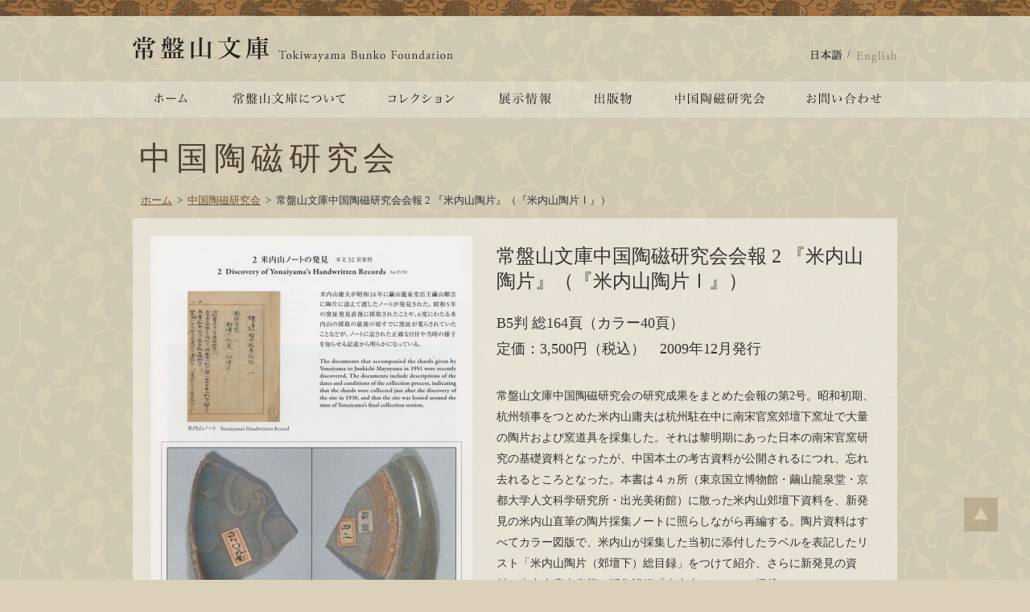

--- FILE ---
content_type: text/html; charset=UTF-8
request_url: https://tokiwayama.org/association/journal02
body_size: 24653
content:
<!DOCTYPE html>
<html lang="ja" prefix="og: http://ogp.me/ns# fb: http://ogp.me/ns/fb# article: http://ogp.me/ns/article#">

<head>
<meta charset="utf-8">
<meta http-equiv="x-ua-compatible" content="ie=edge">
<meta name="viewport" content="width=device-width, initial-scale=1.0">
<meta name="format-detection" content="telephone=no">
<meta name="description" content="常盤山文庫" />
<meta name="keywords" content="" />
<meta property="og:title" content="" />
<title>  常盤山文庫中国陶磁研究会会報 2 『米内山陶片』（『米内山陶片Ⅰ』）　 - 常盤山文庫</title>
<link rel="stylesheet" media="screen" type="text/css" href="https://tokiwayama.org/wp-content/themes/tokiwayama/css/common.css" />
<link rel="stylesheet" media="screen" type="text/css" href="https://tokiwayama.org/wp-content/themes/tokiwayama/style.css" />
<link rel="alternate" type="application/rss+xml" title="常盤山文庫 RSS Feed" href="https://tokiwayama.org/feed" />
<script src="//ajax.googleapis.com/ajax/libs/jquery/1.10.0/jquery.min.js" type="text/javascript"></script>
<script src="https://tokiwayama.org/wp-content/themes/tokiwayama/js/common.js" type="text/javascript" ></script>
<meta name='robots' content='max-image-preview:large' />
<link rel="alternate" hreflang="en-us" href="https://tokiwayama.org/en/association_en/journal02" />
<link rel="alternate" hreflang="ja" href="https://tokiwayama.org/association/journal02" />
<link rel="alternate" hreflang="x-default" href="https://tokiwayama.org/association/journal02" />
<link rel="alternate" type="application/rss+xml" title="常盤山文庫 &raquo; 常盤山文庫中国陶磁研究会会報 2 『米内山陶片』（『米内山陶片Ⅰ』）　 のコメントのフィード" href="https://tokiwayama.org/association/journal02/feed" />
<link rel="alternate" title="oEmbed (JSON)" type="application/json+oembed" href="https://tokiwayama.org/wp-json/oembed/1.0/embed?url=https%3A%2F%2Ftokiwayama.org%2Fassociation%2Fjournal02" />
<link rel="alternate" title="oEmbed (XML)" type="text/xml+oembed" href="https://tokiwayama.org/wp-json/oembed/1.0/embed?url=https%3A%2F%2Ftokiwayama.org%2Fassociation%2Fjournal02&#038;format=xml" />
<style id='wp-img-auto-sizes-contain-inline-css' type='text/css'>
img:is([sizes=auto i],[sizes^="auto," i]){contain-intrinsic-size:3000px 1500px}
/*# sourceURL=wp-img-auto-sizes-contain-inline-css */
</style>
<style id='wp-emoji-styles-inline-css' type='text/css'>

	img.wp-smiley, img.emoji {
		display: inline !important;
		border: none !important;
		box-shadow: none !important;
		height: 1em !important;
		width: 1em !important;
		margin: 0 0.07em !important;
		vertical-align: -0.1em !important;
		background: none !important;
		padding: 0 !important;
	}
/*# sourceURL=wp-emoji-styles-inline-css */
</style>
<link rel='stylesheet' id='wp-block-library-css' href='https://tokiwayama.org/wp-includes/css/dist/block-library/style.min.css?ver=6.9' type='text/css' media='all' />
<style id='global-styles-inline-css' type='text/css'>
:root{--wp--preset--aspect-ratio--square: 1;--wp--preset--aspect-ratio--4-3: 4/3;--wp--preset--aspect-ratio--3-4: 3/4;--wp--preset--aspect-ratio--3-2: 3/2;--wp--preset--aspect-ratio--2-3: 2/3;--wp--preset--aspect-ratio--16-9: 16/9;--wp--preset--aspect-ratio--9-16: 9/16;--wp--preset--color--black: #000000;--wp--preset--color--cyan-bluish-gray: #abb8c3;--wp--preset--color--white: #ffffff;--wp--preset--color--pale-pink: #f78da7;--wp--preset--color--vivid-red: #cf2e2e;--wp--preset--color--luminous-vivid-orange: #ff6900;--wp--preset--color--luminous-vivid-amber: #fcb900;--wp--preset--color--light-green-cyan: #7bdcb5;--wp--preset--color--vivid-green-cyan: #00d084;--wp--preset--color--pale-cyan-blue: #8ed1fc;--wp--preset--color--vivid-cyan-blue: #0693e3;--wp--preset--color--vivid-purple: #9b51e0;--wp--preset--gradient--vivid-cyan-blue-to-vivid-purple: linear-gradient(135deg,rgb(6,147,227) 0%,rgb(155,81,224) 100%);--wp--preset--gradient--light-green-cyan-to-vivid-green-cyan: linear-gradient(135deg,rgb(122,220,180) 0%,rgb(0,208,130) 100%);--wp--preset--gradient--luminous-vivid-amber-to-luminous-vivid-orange: linear-gradient(135deg,rgb(252,185,0) 0%,rgb(255,105,0) 100%);--wp--preset--gradient--luminous-vivid-orange-to-vivid-red: linear-gradient(135deg,rgb(255,105,0) 0%,rgb(207,46,46) 100%);--wp--preset--gradient--very-light-gray-to-cyan-bluish-gray: linear-gradient(135deg,rgb(238,238,238) 0%,rgb(169,184,195) 100%);--wp--preset--gradient--cool-to-warm-spectrum: linear-gradient(135deg,rgb(74,234,220) 0%,rgb(151,120,209) 20%,rgb(207,42,186) 40%,rgb(238,44,130) 60%,rgb(251,105,98) 80%,rgb(254,248,76) 100%);--wp--preset--gradient--blush-light-purple: linear-gradient(135deg,rgb(255,206,236) 0%,rgb(152,150,240) 100%);--wp--preset--gradient--blush-bordeaux: linear-gradient(135deg,rgb(254,205,165) 0%,rgb(254,45,45) 50%,rgb(107,0,62) 100%);--wp--preset--gradient--luminous-dusk: linear-gradient(135deg,rgb(255,203,112) 0%,rgb(199,81,192) 50%,rgb(65,88,208) 100%);--wp--preset--gradient--pale-ocean: linear-gradient(135deg,rgb(255,245,203) 0%,rgb(182,227,212) 50%,rgb(51,167,181) 100%);--wp--preset--gradient--electric-grass: linear-gradient(135deg,rgb(202,248,128) 0%,rgb(113,206,126) 100%);--wp--preset--gradient--midnight: linear-gradient(135deg,rgb(2,3,129) 0%,rgb(40,116,252) 100%);--wp--preset--font-size--small: 13px;--wp--preset--font-size--medium: 20px;--wp--preset--font-size--large: 36px;--wp--preset--font-size--x-large: 42px;--wp--preset--spacing--20: 0.44rem;--wp--preset--spacing--30: 0.67rem;--wp--preset--spacing--40: 1rem;--wp--preset--spacing--50: 1.5rem;--wp--preset--spacing--60: 2.25rem;--wp--preset--spacing--70: 3.38rem;--wp--preset--spacing--80: 5.06rem;--wp--preset--shadow--natural: 6px 6px 9px rgba(0, 0, 0, 0.2);--wp--preset--shadow--deep: 12px 12px 50px rgba(0, 0, 0, 0.4);--wp--preset--shadow--sharp: 6px 6px 0px rgba(0, 0, 0, 0.2);--wp--preset--shadow--outlined: 6px 6px 0px -3px rgb(255, 255, 255), 6px 6px rgb(0, 0, 0);--wp--preset--shadow--crisp: 6px 6px 0px rgb(0, 0, 0);}:where(.is-layout-flex){gap: 0.5em;}:where(.is-layout-grid){gap: 0.5em;}body .is-layout-flex{display: flex;}.is-layout-flex{flex-wrap: wrap;align-items: center;}.is-layout-flex > :is(*, div){margin: 0;}body .is-layout-grid{display: grid;}.is-layout-grid > :is(*, div){margin: 0;}:where(.wp-block-columns.is-layout-flex){gap: 2em;}:where(.wp-block-columns.is-layout-grid){gap: 2em;}:where(.wp-block-post-template.is-layout-flex){gap: 1.25em;}:where(.wp-block-post-template.is-layout-grid){gap: 1.25em;}.has-black-color{color: var(--wp--preset--color--black) !important;}.has-cyan-bluish-gray-color{color: var(--wp--preset--color--cyan-bluish-gray) !important;}.has-white-color{color: var(--wp--preset--color--white) !important;}.has-pale-pink-color{color: var(--wp--preset--color--pale-pink) !important;}.has-vivid-red-color{color: var(--wp--preset--color--vivid-red) !important;}.has-luminous-vivid-orange-color{color: var(--wp--preset--color--luminous-vivid-orange) !important;}.has-luminous-vivid-amber-color{color: var(--wp--preset--color--luminous-vivid-amber) !important;}.has-light-green-cyan-color{color: var(--wp--preset--color--light-green-cyan) !important;}.has-vivid-green-cyan-color{color: var(--wp--preset--color--vivid-green-cyan) !important;}.has-pale-cyan-blue-color{color: var(--wp--preset--color--pale-cyan-blue) !important;}.has-vivid-cyan-blue-color{color: var(--wp--preset--color--vivid-cyan-blue) !important;}.has-vivid-purple-color{color: var(--wp--preset--color--vivid-purple) !important;}.has-black-background-color{background-color: var(--wp--preset--color--black) !important;}.has-cyan-bluish-gray-background-color{background-color: var(--wp--preset--color--cyan-bluish-gray) !important;}.has-white-background-color{background-color: var(--wp--preset--color--white) !important;}.has-pale-pink-background-color{background-color: var(--wp--preset--color--pale-pink) !important;}.has-vivid-red-background-color{background-color: var(--wp--preset--color--vivid-red) !important;}.has-luminous-vivid-orange-background-color{background-color: var(--wp--preset--color--luminous-vivid-orange) !important;}.has-luminous-vivid-amber-background-color{background-color: var(--wp--preset--color--luminous-vivid-amber) !important;}.has-light-green-cyan-background-color{background-color: var(--wp--preset--color--light-green-cyan) !important;}.has-vivid-green-cyan-background-color{background-color: var(--wp--preset--color--vivid-green-cyan) !important;}.has-pale-cyan-blue-background-color{background-color: var(--wp--preset--color--pale-cyan-blue) !important;}.has-vivid-cyan-blue-background-color{background-color: var(--wp--preset--color--vivid-cyan-blue) !important;}.has-vivid-purple-background-color{background-color: var(--wp--preset--color--vivid-purple) !important;}.has-black-border-color{border-color: var(--wp--preset--color--black) !important;}.has-cyan-bluish-gray-border-color{border-color: var(--wp--preset--color--cyan-bluish-gray) !important;}.has-white-border-color{border-color: var(--wp--preset--color--white) !important;}.has-pale-pink-border-color{border-color: var(--wp--preset--color--pale-pink) !important;}.has-vivid-red-border-color{border-color: var(--wp--preset--color--vivid-red) !important;}.has-luminous-vivid-orange-border-color{border-color: var(--wp--preset--color--luminous-vivid-orange) !important;}.has-luminous-vivid-amber-border-color{border-color: var(--wp--preset--color--luminous-vivid-amber) !important;}.has-light-green-cyan-border-color{border-color: var(--wp--preset--color--light-green-cyan) !important;}.has-vivid-green-cyan-border-color{border-color: var(--wp--preset--color--vivid-green-cyan) !important;}.has-pale-cyan-blue-border-color{border-color: var(--wp--preset--color--pale-cyan-blue) !important;}.has-vivid-cyan-blue-border-color{border-color: var(--wp--preset--color--vivid-cyan-blue) !important;}.has-vivid-purple-border-color{border-color: var(--wp--preset--color--vivid-purple) !important;}.has-vivid-cyan-blue-to-vivid-purple-gradient-background{background: var(--wp--preset--gradient--vivid-cyan-blue-to-vivid-purple) !important;}.has-light-green-cyan-to-vivid-green-cyan-gradient-background{background: var(--wp--preset--gradient--light-green-cyan-to-vivid-green-cyan) !important;}.has-luminous-vivid-amber-to-luminous-vivid-orange-gradient-background{background: var(--wp--preset--gradient--luminous-vivid-amber-to-luminous-vivid-orange) !important;}.has-luminous-vivid-orange-to-vivid-red-gradient-background{background: var(--wp--preset--gradient--luminous-vivid-orange-to-vivid-red) !important;}.has-very-light-gray-to-cyan-bluish-gray-gradient-background{background: var(--wp--preset--gradient--very-light-gray-to-cyan-bluish-gray) !important;}.has-cool-to-warm-spectrum-gradient-background{background: var(--wp--preset--gradient--cool-to-warm-spectrum) !important;}.has-blush-light-purple-gradient-background{background: var(--wp--preset--gradient--blush-light-purple) !important;}.has-blush-bordeaux-gradient-background{background: var(--wp--preset--gradient--blush-bordeaux) !important;}.has-luminous-dusk-gradient-background{background: var(--wp--preset--gradient--luminous-dusk) !important;}.has-pale-ocean-gradient-background{background: var(--wp--preset--gradient--pale-ocean) !important;}.has-electric-grass-gradient-background{background: var(--wp--preset--gradient--electric-grass) !important;}.has-midnight-gradient-background{background: var(--wp--preset--gradient--midnight) !important;}.has-small-font-size{font-size: var(--wp--preset--font-size--small) !important;}.has-medium-font-size{font-size: var(--wp--preset--font-size--medium) !important;}.has-large-font-size{font-size: var(--wp--preset--font-size--large) !important;}.has-x-large-font-size{font-size: var(--wp--preset--font-size--x-large) !important;}
/*# sourceURL=global-styles-inline-css */
</style>

<style id='classic-theme-styles-inline-css' type='text/css'>
/*! This file is auto-generated */
.wp-block-button__link{color:#fff;background-color:#32373c;border-radius:9999px;box-shadow:none;text-decoration:none;padding:calc(.667em + 2px) calc(1.333em + 2px);font-size:1.125em}.wp-block-file__button{background:#32373c;color:#fff;text-decoration:none}
/*# sourceURL=/wp-includes/css/classic-themes.min.css */
</style>
<link rel='stylesheet' id='contact-form-7-css' href='https://tokiwayama.org/wp-content/plugins/contact-form-7/includes/css/styles.css?ver=5.7.4' type='text/css' media='all' />
<link rel='stylesheet' id='wpml-legacy-dropdown-0-css' href='https://tokiwayama.org/wp-content/plugins/sitepress-multilingual-cms/templates/language-switchers/legacy-dropdown/style.min.css?ver=1' type='text/css' media='all' />
<style id='wpml-legacy-dropdown-0-inline-css' type='text/css'>
.wpml-ls-statics-shortcode_actions, .wpml-ls-statics-shortcode_actions .wpml-ls-sub-menu, .wpml-ls-statics-shortcode_actions a {border-color:#cdcdcd;}.wpml-ls-statics-shortcode_actions a, .wpml-ls-statics-shortcode_actions .wpml-ls-sub-menu a, .wpml-ls-statics-shortcode_actions .wpml-ls-sub-menu a:link, .wpml-ls-statics-shortcode_actions li:not(.wpml-ls-current-language) .wpml-ls-link, .wpml-ls-statics-shortcode_actions li:not(.wpml-ls-current-language) .wpml-ls-link:link {color:#444444;background-color:#ffffff;}.wpml-ls-statics-shortcode_actions a, .wpml-ls-statics-shortcode_actions .wpml-ls-sub-menu a:hover,.wpml-ls-statics-shortcode_actions .wpml-ls-sub-menu a:focus, .wpml-ls-statics-shortcode_actions .wpml-ls-sub-menu a:link:hover, .wpml-ls-statics-shortcode_actions .wpml-ls-sub-menu a:link:focus {color:#000000;background-color:#eeeeee;}.wpml-ls-statics-shortcode_actions .wpml-ls-current-language > a {color:#444444;background-color:#ffffff;}.wpml-ls-statics-shortcode_actions .wpml-ls-current-language:hover>a, .wpml-ls-statics-shortcode_actions .wpml-ls-current-language>a:focus {color:#000000;background-color:#eeeeee;}
/*# sourceURL=wpml-legacy-dropdown-0-inline-css */
</style>
<script type="text/javascript" src="https://tokiwayama.org/wp-content/plugins/sitepress-multilingual-cms/templates/language-switchers/legacy-dropdown/script.min.js?ver=1" id="wpml-legacy-dropdown-0-js"></script>
<link rel="https://api.w.org/" href="https://tokiwayama.org/wp-json/" /><link rel="alternate" title="JSON" type="application/json" href="https://tokiwayama.org/wp-json/wp/v2/posts/277" /><link rel="EditURI" type="application/rsd+xml" title="RSD" href="https://tokiwayama.org/xmlrpc.php?rsd" />
<meta name="generator" content="WordPress 6.9" />
<link rel="canonical" href="https://tokiwayama.org/association/journal02" />
<link rel='shortlink' href='https://tokiwayama.org/?p=277' />
<meta name="generator" content="WPML ver:4.6.8 stt:1,28;" />
<style type="text/css">.recentcomments a{display:inline !important;padding:0 !important;margin:0 !important;}</style>
</head>

<body data-rsssl=1>
<div id="wrapper">
<div id="header">
        <div id="headerInner">
        <h1 id="logo">
            <a href="https://tokiwayama.org" title="常盤山文庫"><img src="https://tokiwayama.org/wp-content/themes/tokiwayama/img/common/logo.png" alt="常盤山文庫" /></a>
        </h1>
	
        <ul class="clearfix" id="headerInfo">
            <li><a href="https://tokiwayama.org/association/journal02" class="hover notRewrite"><img src="https://tokiwayama.org/wp-content/themes/tokiwayama/img/common/text_ja_active.png" alt="日本語" /></a>&nbsp;&nbsp;/&nbsp;</li>
            <li><a href="https://tokiwayama.org/en/association_en/journal02" class="hover"><img src="https://tokiwayama.org/wp-content/themes/tokiwayama/img/common/text_en.png" alt="English" /></a></li>
        </ul>
	


        <div id="nav">
                    <ul>
                <li id="nav1"><a href="/">ホーム</a></li>
                <li id="nav2"><a href="/about/">常盤山文庫について</a></li>
                <li id="nav3"><a href="/collections/">コレクション</a></li>
                <li id="nav4"><a href="/onview/">展示情報</a></li>
                <li id="nav5"><a href="/publications/">出版物</a></li>
                <li id="nav6"><a href="/association/">中国陶磁研究会</a></li>
                <li id="nav7"><a href="/contact/">お問い合わせ</a></li>
            </ul>
                </div>
    </div>

</div>

<div id="contents" class="clearfix">
                <h2 class="pageHeadline">中国陶磁研究会</h2>
                <div class="breadcrumbs">
        <div id="breadcrumb" class="clearfix"><ul><li><a href="https://tokiwayama.org/">ホーム</a></li><li class="arrow">&gt;</li><li><a href="/association">中国陶磁研究会</a></li><li class="arrow">&gt;</li><li>常盤山文庫中国陶磁研究会会報 2 『米内山陶片』（『米内山陶片Ⅰ』）　</li></ul></div>        </div>
    
<link rel="stylesheet" media="screen" type="text/css" href="https://tokiwayama.org/wp-content/themes/tokiwayama/css/lightbox.css" />
<script src="https://tokiwayama.org/wp-content/themes/tokiwayama/js/lightbox-2.6.custom.min.js" type="text/javascript"></script>
<div id="main" class="single">
                <div class="clearfix">
                <div class="singleThumb leftBox" style="width:400px;">
                                            <a href="https://tokiwayama.org/wp-content/uploads/2014/01/kaiho002.jpg" data-lightbox="image-1">
                            <img src="https://tokiwayama.org/wp-content/uploads/2014/01/kaiho002-400x562.jpg" width="400" class="mainImage" /></a>
                                        </div>
                <div class="singleArticle">
                    <h3 class="f26 pt10 mb20">常盤山文庫中国陶磁研究会会報 2 『米内山陶片』（『米内山陶片Ⅰ』）　</h3>
                    <dl class="f20 mb30 dlLine">
                                                    <dd>B5判 総164頁（カラー40頁）</dd>
                            <dd>定価：3,500円（税込）　2009年12月発行</dd>                                        </dl>


                    <div class="content f15">
                        <p>常盤山文庫中国陶磁研究会の研究成果をまとめた会報の第2号。昭和初期、杭州領事をつとめた米内山庸夫は杭州駐在中に南宋官窯郊壇下窯址で大量の陶片および窯道具を採集した。それは黎明期にあった日本の南宋官窯研究の基礎資料となったが、中国本土の考古資料が公開されるにつれ、忘れ去れるところとなった。本書は４ヵ所（東京国立博物館・繭山龍泉堂・京都大学人文科学研究所・出光美術館）に散った米内山郊壇下資料を、新発見の米内山直筆の陶片採集ノートに照らしながら再編する。陶片資料はすべてカラー図版で、米内山が採集した当初に添付したラベルを表記したリスト「米内山陶片（郊壇下）総目録」をつけて紹介、さらに新発見の資料、米内山庸夫直筆の採集記録「米内山ノート」を掲載。<br />
＊会報２は刊行当時『米内山陶片』の書名であるが、その後会報４『米内山陶片Ⅱ』を出版したため、区別のために『米内山陶片（米内山陶片Ⅰ）』と表記した。</p>
<p>&nbsp;</p>
<p>&nbsp;</p>
                    </div>

                                            <div class="f15 l18 ml13 mt0">
                            <h4 class="f16 mb10">目次</h4>
                            <p>長谷部楽爾「南宋官窯窯址採集陶片について」<br />
佐藤サアラ「米内山陶片と南宋官窯」<br />                        </div>
                    
                    


                    
                        <!--<a href="/buy" class="imageBtn mt40 mb20">購入フォームへ</a>-->
                    
                </div><!-- /.singleArticle -->
            </div><!-- /.clearfix -->
    

    
</div>
</div><!-- /contents -->

<div id="footer">
    <div class="center">
        <p>Copyright&copy;Tokiwayama Bunko Foundation</p>
    </div>

            <div id="pageTop">
            <a id="TopScrollImage" href="#wrapper" class="notRewrite">
                <img src="https://tokiwayama.org/wp-content/themes/tokiwayama/img/common/pagetop.png" />
            </a>
        </div><!-- /pagetop -->
    </div>
</div><!-- /wrapper -->
<script type="speculationrules">
{"prefetch":[{"source":"document","where":{"and":[{"href_matches":"/*"},{"not":{"href_matches":["/wp-*.php","/wp-admin/*","/wp-content/uploads/*","/wp-content/*","/wp-content/plugins/*","/wp-content/themes/tokiwayama/*","/*\\?(.+)"]}},{"not":{"selector_matches":"a[rel~=\"nofollow\"]"}},{"not":{"selector_matches":".no-prefetch, .no-prefetch a"}}]},"eagerness":"conservative"}]}
</script>
<script type="text/javascript" src="https://tokiwayama.org/wp-content/plugins/contact-form-7/includes/swv/js/index.js?ver=5.7.4" id="swv-js"></script>
<script type="text/javascript" id="contact-form-7-js-extra">
/* <![CDATA[ */
var wpcf7 = {"api":{"root":"https://tokiwayama.org/wp-json/","namespace":"contact-form-7/v1"}};
//# sourceURL=contact-form-7-js-extra
/* ]]> */
</script>
<script type="text/javascript" src="https://tokiwayama.org/wp-content/plugins/contact-form-7/includes/js/index.js?ver=5.7.4" id="contact-form-7-js"></script>
<script id="wp-emoji-settings" type="application/json">
{"baseUrl":"https://s.w.org/images/core/emoji/17.0.2/72x72/","ext":".png","svgUrl":"https://s.w.org/images/core/emoji/17.0.2/svg/","svgExt":".svg","source":{"concatemoji":"https://tokiwayama.org/wp-includes/js/wp-emoji-release.min.js?ver=6.9"}}
</script>
<script type="module">
/* <![CDATA[ */
/*! This file is auto-generated */
const a=JSON.parse(document.getElementById("wp-emoji-settings").textContent),o=(window._wpemojiSettings=a,"wpEmojiSettingsSupports"),s=["flag","emoji"];function i(e){try{var t={supportTests:e,timestamp:(new Date).valueOf()};sessionStorage.setItem(o,JSON.stringify(t))}catch(e){}}function c(e,t,n){e.clearRect(0,0,e.canvas.width,e.canvas.height),e.fillText(t,0,0);t=new Uint32Array(e.getImageData(0,0,e.canvas.width,e.canvas.height).data);e.clearRect(0,0,e.canvas.width,e.canvas.height),e.fillText(n,0,0);const a=new Uint32Array(e.getImageData(0,0,e.canvas.width,e.canvas.height).data);return t.every((e,t)=>e===a[t])}function p(e,t){e.clearRect(0,0,e.canvas.width,e.canvas.height),e.fillText(t,0,0);var n=e.getImageData(16,16,1,1);for(let e=0;e<n.data.length;e++)if(0!==n.data[e])return!1;return!0}function u(e,t,n,a){switch(t){case"flag":return n(e,"\ud83c\udff3\ufe0f\u200d\u26a7\ufe0f","\ud83c\udff3\ufe0f\u200b\u26a7\ufe0f")?!1:!n(e,"\ud83c\udde8\ud83c\uddf6","\ud83c\udde8\u200b\ud83c\uddf6")&&!n(e,"\ud83c\udff4\udb40\udc67\udb40\udc62\udb40\udc65\udb40\udc6e\udb40\udc67\udb40\udc7f","\ud83c\udff4\u200b\udb40\udc67\u200b\udb40\udc62\u200b\udb40\udc65\u200b\udb40\udc6e\u200b\udb40\udc67\u200b\udb40\udc7f");case"emoji":return!a(e,"\ud83e\u1fac8")}return!1}function f(e,t,n,a){let r;const o=(r="undefined"!=typeof WorkerGlobalScope&&self instanceof WorkerGlobalScope?new OffscreenCanvas(300,150):document.createElement("canvas")).getContext("2d",{willReadFrequently:!0}),s=(o.textBaseline="top",o.font="600 32px Arial",{});return e.forEach(e=>{s[e]=t(o,e,n,a)}),s}function r(e){var t=document.createElement("script");t.src=e,t.defer=!0,document.head.appendChild(t)}a.supports={everything:!0,everythingExceptFlag:!0},new Promise(t=>{let n=function(){try{var e=JSON.parse(sessionStorage.getItem(o));if("object"==typeof e&&"number"==typeof e.timestamp&&(new Date).valueOf()<e.timestamp+604800&&"object"==typeof e.supportTests)return e.supportTests}catch(e){}return null}();if(!n){if("undefined"!=typeof Worker&&"undefined"!=typeof OffscreenCanvas&&"undefined"!=typeof URL&&URL.createObjectURL&&"undefined"!=typeof Blob)try{var e="postMessage("+f.toString()+"("+[JSON.stringify(s),u.toString(),c.toString(),p.toString()].join(",")+"));",a=new Blob([e],{type:"text/javascript"});const r=new Worker(URL.createObjectURL(a),{name:"wpTestEmojiSupports"});return void(r.onmessage=e=>{i(n=e.data),r.terminate(),t(n)})}catch(e){}i(n=f(s,u,c,p))}t(n)}).then(e=>{for(const n in e)a.supports[n]=e[n],a.supports.everything=a.supports.everything&&a.supports[n],"flag"!==n&&(a.supports.everythingExceptFlag=a.supports.everythingExceptFlag&&a.supports[n]);var t;a.supports.everythingExceptFlag=a.supports.everythingExceptFlag&&!a.supports.flag,a.supports.everything||((t=a.source||{}).concatemoji?r(t.concatemoji):t.wpemoji&&t.twemoji&&(r(t.twemoji),r(t.wpemoji)))});
//# sourceURL=https://tokiwayama.org/wp-includes/js/wp-emoji-loader.min.js
/* ]]> */
</script>

</body>
</html>


--- FILE ---
content_type: text/css
request_url: https://tokiwayama.org/wp-content/themes/tokiwayama/css/common.css
body_size: 10242
content:
@charset "UTF-8";

/* ==================================================================
    html5doctor.com Reset Stylesheet v1.6.1
====================================================================*/
html, body, div, span, object, iframe, h1, h2, h3, h4, h5, h6, p, blockquote, pre, abbr, address, cite, code, del, dfn, em, img, ins, kbd, q, samp, small, strong, sub, sup, var, b, i, dl, dt, dd, ol, ul, li, fieldset, form, label, legend, table, caption, tbody, tfoot, thead, tr, th, td, article, aside, canvas, details, figcaption, figure, footer, header, hgroup, menu, nav, section, summary, time, mark, audio, video { margin:0; padding:0; border:0; outline:0; font-size:100%; vertical-align:baseline; background:transparent; }body { line-height:1; }article,aside,details,figcaption,figure, footer,header,hgroup,menu,nav,section { display:block; }nav ul { list-style:none; }blockquote, q { quotes:none; }blockquote:before, blockquote:after, q:before, q:after { content:''; content:none; }a { margin:0; padding:0; font-size:100%; vertical-align:baseline; background:transparent; } ins { background-color:#ff9; color:#000; text-decoration:none; } mark { background-color:#ff9; color:#000; font-style:italic; font-weight:bold; }del { text-decoration: line-through; }abbr[title], dfn[title] { border-bottom:1px dotted; cursor:help; }table { border-collapse:collapse; border-spacing:0; } hr { display:block; height:1px; border:0; border-top:1px solid #cccccc; margin:1em 0; padding:0; }input, select { vertical-align:middle; }

/*	More
-------------------------------------------------------------------*/
body {font-size: 13px; }
ol, ul { list-style: none; }
img { vertical-align: baseline; font-size:0; line-height: 0; }
h1, h2, h3, h4, h5, h6, th { font-weight: normal; }
textarea  { resize: vertical; }

/*==================================================================
	Common style
===================================================================*/
a { /*\*/ overflow:hidden; /**/	}
a:hover { text-decoration: none; }
input:hover, .hover:hover { filter:alpha(opacity=70); -moz-opacity:0.7; -khtml-opacity: 0.7; opacity: 0.7; text-decoration:none; }

.o5 { filter:alpha(opacity=50); -moz-opacity:0.5; -khtml-opacity: 0.5; opacity: 0.5; }

table {
    empty-cells: show;
}
input { line-height:1; }
img, input, select { vertical-align: middle; }
textarea { line-height:1.2; width:98%; height:5em; }
select { padding:1px; }
label { margin-right: 5px; }
legend {display:none; }
input[type="text"], input[type="password"], textarea, select {
    border: none;
    padding: 0;
}
input[type="text"],input[type="password"]{ height:14px; }
input:focus, textarea:focus { background-color: #F5F5F5;}

.center	{ text-align: center; }
.left {	text-align: left; }
.right { text-align: right; }
.middle { vertical-align: middle !important; }
.top { vertical-align: top !important; }
.bottom { vertical-align: bottom !important; }
.underline { text-decoration:underline; }
.noline { text-decoration:none; }
.blink { text-decoration:blink; }

.leftBox { float: left; }
.rightBox { float: right; }
.clearBox { float:none !important; }

.clearfix { zoom:1; }
.clearfix:after{ content: ""; display: block; clear: both;}
.clear{	clear:both;	}

.relative {	position:relative;}
.none { display:none; }
.spot { position:absolute; right:0; top:0; }
.auto {margin-left:auto; margin-right:auto;}
.block { display:block !important; }
.iblock { display:inline-block !important; }
.fixed { table-layout:fixed; }
.floatfix {	overflow: hidden;	_zoom: 1;}

.ba0 { border:0 !important; }
.r5 { border-radius:5px !important; }
.r10 { border-radius:5px !important; }

.f10 { font-size:77% !important; }
.f11 { font-size:85% !important; }
.f12 { font-size:93% !important; }
.f14 { font-size:108% !important; }
.f15 { font-size:116% !important; }
.f16 { font-size:123.1% !important; }
.f17 { font-size:131% !important; }
.f18 { font-size:138.5% !important; }
.f19 { font-size:146.5% !important; }
.f20 { font-size:153.9% !important; }
.f21 { font-size:161.6% !important; }
.f22 { font-size:167% !important; }
.f23 { font-size:174% !important; }
.f24 { font-size:182% !important; }
.f25 { font-size:189% !important; }
.f26 { font-size:197% !important; }

.l0 {line-height:0 !important; }
.l1 {line-height:1 !important; }
.l11 {line-height:1.1 !important; }
.l12 {line-height:1.2 !important; }
.l13 {line-height:1.3 !important; }
.l14 {line-height:1.4 !important; }
.l15 {line-height:1.5 !important; }
.l16 {line-height:1.6 !important; }
.l17 {line-height:1.7 !important; }
.l18 {line-height:1.8 !important; }
.l19 {line-height:1.9 !important; }
.l20 {line-height:2 !important; }

.w100 {width:100% !important; }
.w90 {width:90% !important; }
.w80 {width:80% !important; }
.w70 {width:70% !important; }
.w65 {width:65% !important; }
.w60 {width:60% !important; }
.w50 {width:50% !important; }
.w40 {width:40% !important; }
.w30 {width:30% !important; }
.w20 {width:20% !important; }
.w15 {width:15% !important; }
.w10 {width:10% !important; }

.pt0,  .pv0,  .pa0  { padding-top:     0px !important; }
.pr0,  .ph0,  .pa0  { padding-right:   0px !important; }
.pb0,  .pv0,  .pa0  { padding-bottom:  0px !important; }
.pl0,  .ph0,  .pa0  { padding-left:    0px !important; }
.pt5,  .pv5,  .pa5  { padding-top:     5px !important; }
.pr5,  .ph5,  .pa5  { padding-right:   5px !important; }
.pb5,  .pv5,  .pa5  { padding-bottom:  5px !important; }
.pl5,  .ph5,  .pa5  { padding-left:    5px !important; }
.pt8, .pv8, .pa8 { padding-top:    8px !important; }
.pr8, .ph8, .pa8 { padding-right:  8px !important; }
.pb8, .pv8, .pa8 { padding-bottom: 8px !important; }
.pl8, .ph8, .pa8 { padding-left:   8px !important; }
.pt10, .pv10, .pa10 { padding-top:    10px !important; }
.pr10, .ph10, .pa10 { padding-right:  10px !important; }
.pb10, .pv10, .pa10 { padding-bottom: 10px !important; }
.pl10, .ph10, .pa10 { padding-left:   10px !important; }
.pt13, .pv13, .pa13 { padding-top:    13px !important; }
.pr13, .ph13, .pa13 { padding-right:  13px !important; }
.pb13, .pv13, .pa13 { padding-bottom: 13px !important; }
.pl13, .ph13, .pa13 { padding-left:   13px !important; }
.pt20, .pv20, .pa20 { padding-top:    20px !important; }
.pr20, .ph20, .pa20 { padding-right:  20px !important; }
.pb20, .pv20, .pa20 { padding-bottom: 20px !important; }
.pl20, .ph20, .pa20 { padding-left:   20px !important; }
.pt30, .pv30, .pa30 { padding-top:    30px !important; }
.pr30, .ph30, .pa30 { padding-right:  30px !important; }
.pb30, .pv30, .pa30 { padding-bottom: 30px !important; }
.pl30, .ph30, .pa30 { padding-left:   30px !important; }
.pt34, .pv34, .pa34 { padding-top:    34px !important; }
.pr34, .ph34, .pa34 { padding-right:  34px !important; }
.pb34, .pv34, .pa34 { padding-bottom: 34px !important; }
.pl34, .ph34, .pa34 { padding-left:   34px !important; }
.pt40, .pv40, .pa40 { padding-top:    40px !important; }
.pr40, .ph40, .pa40 { padding-right:  40px !important; }
.pb40, .pv40, .pa40 { padding-bottom: 40px !important; }
.pl40, .ph40, .pa40 { padding-left:   40px !important; }
.pt55, .pv55, .pa55 { padding-top:    55px !important; }
.pr55, .ph55, .pa55 { padding-right:  55px !important; }
.pb55, .pv55, .pa55 { padding-bottom: 55px !important; }
.pl55, .ph55, .pa55 { padding-left:   55px !important; }

.mt0,  .mv0,  .ma0  { margin-top:      0px !important; }
.mr0,  .mh0,  .ma0  { margin-right:    0px !important; }
.mb0,  .mv0,  .ma0  { margin-bottom:   0px !important; }
.ml0,  .mh0,  .ma0  { margin-left:     0px !important; }
.mt5, .mv5, .ma5 	{ margin-top:      5px !important; }
.mr5, .mh5, .ma5 	{ margin-right:    5px !important; }
.mb5, .mv5, .ma5 	{ margin-bottom:   5px !important; }
.ml5, .mh5, .ma5 	{ margin-left:     5px !important; }
.mt8, .mv8, .ma8 	{ margin-top:      8px !important; }
.mr8, .mh8, .ma8 	{ margin-right:    8px !important; }
.mb8, .mv8, .ma8 	{ margin-bottom:   8px !important; }
.ml8, .mh8, .ma8 	{ margin-left:     8px !important; }
.mt10, .mv10, .ma10	{ margin-top:     10px !important; }
.mr10, .mh10, .ma10	{ margin-right:   10px !important; }
.mb10, .mv10, .ma10	{ margin-bottom:  10px !important; }
.ml10, .mh10, .ma10	{ margin-left:    10px !important; }
.mt13, .mv13, .ma13 { margin-top:     13px !important; }
.mr13, .mh13, .ma13 { margin-right:   13px !important; }
.mb13, .mv13, .ma13 { margin-bottom:  13px !important; }
.ml13, .mh13, .ma13 { margin-left:    13px !important; }
.mt20, .mv20, .ma20 { margin-top:     20px !important; }
.mr20, .mh20, .ma20 { margin-right:   20px !important; }
.mb20, .mv20, .ma20 { margin-bottom:  20px !important; }
.ml20, .mh20, .ma20 { margin-left:    20px !important; }
.mt30, .mv30, .ma30 { margin-top:     30px !important; }
.mr30, .mh30, .ma30 { margin-right:   30px !important; }
.mb30, .mv30, .ma30 { margin-bottom:  30px !important; }
.ml30, .mh30, .ma30 { margin-left:    30px !important; }
.mt34, .mv34, .ma34 { margin-top:     34px !important; }
.mr34, .mh34, .ma34 { margin-right:   34px !important; }
.mb34, .mv34, .ma34 { margin-bottom:  34px !important; }
.ml34, .mh34, .ma34 { margin-left:    34px !important; }
.mt40, .mv40, .ma40 { margin-top:     40px !important; }
.mr40, .mh40, .ma40 { margin-right:   40px !important; }
.mb40, .mv40, .ma40 { margin-bottom:  40px !important; }
.ml40, .mh40, .ma40 { margin-left:    40px !important; }
.mt55, .mv55, .ma55 { margin-top:     55px !important; }
.mr55, .mh55, .ma55 { margin-right:   55px !important; }
.mb55, .mv55, .ma55 { margin-bottom:  55px !important; }
.ml55, .mh55, .ma55 { margin-left:    55px !important; }

.disc{ padding-left:2em;list-style:disc; }
.circle { padding-left:2em;list-style:circle; }
.decimal { padding-left:2.4em;list-style:decimal; }
.inline dt, .inline dd, .inline li { display:inline; padding-right:5px; }
.inlineBlock dt, .inlineBlock dd, .inlineBlock li { display: -moz-inline-box; display: inline-block; *display: inline; *zoom: 1; padding-right:5px; }

.float7 li{	float:left;	width:11%	}
.float6 li{	float:left;	width:16%;	}
.float5 li{	float:left;	width:19%;	}
.float4 li{	float:left;	width:24%;	}
.float3 li{	float:left;	width:32%;	}
.float2 li{	float:left;	width:49%;	}

.dlLine { zoom:1; }
.dlLine dt {
	float:left;
    width: 100px;
	padding:4px 0;
}
.dlLine dd {
	padding:4px 0;
}
.dlLine dd:after {
	display:block;
	clear:both;
	content:"";
}




--- FILE ---
content_type: text/css
request_url: https://tokiwayama.org/wp-content/themes/tokiwayama/style.css
body_size: 13954
content:
@charset "UTF-8";
/*
Theme Name: Tokiwayama
*/

#wpadminbar {
    display: none;
}

/* Color setting
-----------------------------------------------------------*/
.red {
	color: #d02222 !important;
}
.blue {
	color: #066 !important;
}
.gray {
	color: #D8C1AD !important;
}
.green {
	color: #063 !important;
}
.yellow {
	color: #A67502 !important;
}
.brown {
	color: #993333 !important;
}
.pink {
	color: #F858A3 !important;
}
.bgpink {
	background: #FFF7FB !important;
}
.double {
	border: 3px double #ECE1D7 !important;
}
html,body {
    height: 100%;
}
body {
	text-align: center;
	color: #333333;
	font-size: 75%;
	line-height: 1.35;
    font-family: "Times New Roman", "ヒラギノ明朝 Pro W3", "Hiragino Mincho Pro", "ＭＳ Ｐ明朝", "MS PMincho", serif;
    background: #DBD1BA url(./img/common/bg_body.png) repeat 0 0;
    position: relative;
word-break: normal;
}
a:link, a:visited {
    color: #4e4031;
}
#wrapper {
    width: 100%;
    min-height: 100%;
    position: relative;
}
#contents {
	margin: 0 auto;
	text-align: left;
	width: 950px;
	position: relative;
    padding-bottom: 41px;
}
#main {
    margin-bottom: 60px;
}
#main.about {
    float: left;
    width: 650px;
    padding: 40px 20px 150px;
    background: url(./img/common/bg_contents.png) repeat 0 0;
    background: rgba(239,237,227,0.7);

}





#main.archive {
	width: 690px;
    float: left;
}
#main.single {
    padding: 22px 22px 30px;
    background: url(./img/common/bg_contents.png) repeat 0 0;
    background: rgba(239,237,227,0.7);
}
#main.page {
    background: url(./img/common/bg_contents.png) repeat 0 0;
    background: rgba(239,237,227,0.7);
}


/*=====================================
  header
  =====================================*/
#header {
	display: block;
	position: relative;
	text-align: left;
	height: 146px;
	background: url(./img/common/bg_header.png) repeat-x 0 100%;
	margin-bottom: 24px;
}
#headerInner {
    margin: 0 auto;
	text-align: left;
	width: 950px;
	position: relative;
}

#header #logo {
	position: absolute;
	top: 45px;
	left: 0;
}
#header #description {
    color: #333;
    position: absolute;
    top: 20px;
    right: 0;
    text-align: right;
}

#header #headerTel {
    position: absolute;
    top: 60px;
    right: 0;
}
#header ul#headerInfo {
	position: absolute;
	top: 60px;
	right: 0;
}
#header ul#headerInfo li {
    float: left;
    margin-left: 5px;
    line-height: 12px;
}
#header ul#headerInfo li img {
    vertical-align: middle;
}

#header p .bold {
	vertical-align:middle;
	font-size:15px;
	padding-right:3px;
}
#header #nav ul {
	padding:0px;
	position:absolute;
	height:65px;
	top:101px;
	width:100%;
    text-indent: -5000px;
}
#header #nav li  {
    display: inline;
}

#header #nav a {
    display: block;
	float:left;
    height:45px;
	overflow: hidden;
	background:url(./img/common/bg_nav.png) no-repeat;
}

#header #nav a.en{
    display: block;
	float:left;
    height:45px;
	overflow: hidden;
	background:url(./img/common/bg_nav_en.png) no-repeat;
}

#header #nav li#nav1 a {
	background-position:0 0;
    width:97px;
}
#header #nav li#nav2 a {
	background-position: -93px 0;
    width:194px;
}
#header #nav li#nav3 a {
    width: 136px;
	background-position: -286px 0;
}
#header #nav li#nav4 a {
    width: 121px;
	background-position: -421px 0;
}
#header #nav li#nav5 a {
    width: 99px;
    background-position: -541px 0;
}
#header #nav li#nav6 a {
    width: 166px;
    background-position: -639px 0;
}
#header #nav li#nav7 a {
    width: 137px;
    background-position: -806px 0;
}

#header #nav li#nav1 a:hover {
    background-position:0 -45px;
}
#header #nav li#nav2 a:hover {
    background-position: -93px -45px
}
#header #nav li#nav3 a:hover {
    background-position: -286px -45px
}
#header #nav li#nav4 a:hover {
    background-position: -421px -45px
}
#header #nav li#nav5 a:hover {
    background-position: -541px -45px
}
#header #nav li#nav6 a:hover {
    background-position: -639px -45px
}
#header #nav li#nav7 a:hover {
    background-position: -806px -45px
}

#header #nav li#nav1 a.en {
	background-position:0 0;
    width:97px;
}
#header #nav li#nav2 a.en {
	background-position: -93px 0;
    width: 135px;
}
#header #nav li#nav3 a.en {
    width: 136px;
	background-position: -230px 0;
}
#header #nav li#nav4 a.en {
    width: 121px;
	background-position: -365px 0;
}
#header #nav li#nav5 a.en {
    width: 140px;
    background-position: -490px 0;
}
#header #nav li#nav6 a.en {
    width: 166px;
    background-position: -639px 0;
}
#header #nav li#nav7 a.en {
    width: 137px;
    background-position: -806px 0;
}

#header #nav li#nav1 a.en:hover {
    background-position:0 -45px;
}
#header #nav li#nav2 a.en:hover {
    background-position: -93px -45px
}
#header #nav li#nav3 a.en:hover {
    background-position: -230px -45px
}
#header #nav li#nav4 a.en:hover {
    background-position: -365px -45px
}
#header #nav li#nav5 a.en:hover {
    background-position: -490px -45px
}
#header #nav li#nav6 a.en:hover {
    background-position: -639px -45px
}
#header #nav li#nav7 a.en:hover {
    background-position: -806px -45px
}

/*	bread list
-------------------------------------------------------------------*/
.breadcrumbs {
    margin: 0 0 14px 10px;
}
.breadcrumbs a {
    color: #745330;
}

.breadcrumbs li {
	font-size: 108%;
	display: inline-block;
}

.breadcrumbs li.arrow {
	padding: 0 6px;
}

/*  contents
-------------------------------------------------------------------*/
.pageHeadline {
    margin: 0 0 16px 8px;
    font-size: 40px;
    font-weight: normal;
    color: #4e4031;
    letter-spacing: 0.16em;  
}

/*	image btn
-------------------------------------------------------------------*/
.imageBtn input {
    display:block;
    width: 180px;
    height: 44px;
    margin: 0 auto;
    padding: 0;
    border: none;
    line-height: 44px;
	background: url(./img/common/btn_bg.png) no-repeat;
    color: #ffffff !important;
    font-size: 15px;
    font-family: "ヒラギノ明朝 Pro W3", "Hiragino Mincho Pro", "ＭＳ Ｐ明朝", "MS PMincho", serif;
    text-align: center;
    text-decoration: none;
    letter-spacing: 0.12em;  
    cursor: pointer;
}

.imageBtn input.imageBtn2 {

	background: url(./img/common/btn_bg2.png) no-repeat;
}



a.imageBtn {
    display:block;
    width: 180px;
    height: 44px;
    margin: 0 auto;
    padding: 0;
    border: none;
    line-height: 44px;
	background: url(./img/common/btn_bg.png) no-repeat;
    color: #ffffff !important;
    font-size: 15px;
    font-family: "ヒラギノ明朝 Pro W3", "Hiragino Mincho Pro", "ＭＳ Ｐ明朝", "MS PMincho", serif;
    text-align: center;
    text-decoration: none;
    letter-spacing: 0.12em;  
    cursor: pointer;
}



/*=====================================/
   single
/=====================================*/
.singleThumb {
    width: 400px;
    margin-right: 30px;
}
.singleArticle {
    width: 470px;
    float: left;
}
.singleArticle .content {
    margin-bottom: 30px;
    line-height: 1.9;
}
.galleryList {
    width: 880px;
    margin: 0 auto;
}
.galleryList .thumb {
    display: block;
    width: 205px;
    height: 205px;
    background: #f3f1e9;
    text-align: center;
}
.galleryList .thumbTxt {
    width: 205px;
}

/*=====================================/
   collection
/=====================================*/
.collectionList .list {
    width: 445px;
    margin-bottom: 20px;
    padding: 10px;
    background: url(./img/common/bg_contents.png) repeat 0 0;
    background: rgba(239,237,227,0.7);
}
.collectionList .txtBox {
    width: 270px;
    line-height: 1.7;
}
.collectionGallery {
    margin-bottom: 30px;
}
.collectionGallery .minithumb {
    width: 85px;
    height: 85px;
    margin-right: 8px;
    background: #f3f1e9;
    text-align: center;
}
.collectionGallery .minithumb img {
    cursor: pointer;
}

h3 span.sakusha {font-size: 80%;}

.adminNumber {
	font-family: "Big Caslon", "Book Antiqua", "Palatino Linotype", Georgia, serif;
	color: #9f968b;
	font-size: 95%;
	letter-spacing: 0.1em;
}

.assets {
	font-family:'Hiragino Kaku Gothic ProN', 'ヒラギノ角ゴ ProN W3',Meiryo, メイリオ;
	font-size: 110%;
	margin-bottom: 8px;
	font-weight: bold;
	letter-spacing: 0.1em;
}

/*=====================================/
   about
/=====================================*/
.aboutArticle {
    /*width: 470px;*/
    line-height: 1.9;
}

/*=====================================/
   archive      
/=====================================*/
.archiveList {
    width: 660px;
    margin-bottom: 20px;
    padding: 15px;
    background: url(./img/common/bg_contents.png) repeat 0 0;
    background: rgba(239,237,227,0.7);

}
.archiveList .thumb {
    width: 160px;
    height: 160px;
    margin-right: 20px;
    background: #f3f1e9;
    text-align: center;
}
.archiveList .txtBox {
    width: 470px;
}
.archiveList .title {
    margin: 5px 0 15px;
    font-weight: normal;
}
.archiveList .metaData li {
    margin-bottom: 6px;
}

/*=====================================/
  pager
/=====================================*/
.pager{
    margin: 30px 0;
	text-align:center;
}
a.page-numbers,
.pager .current {
	background: rgba(0,0,0,0.02);
	border: solid 1px rgba(0,0,0,0.15);
	padding: 10px 15px;
	margin: 0 2px;
}
.pager .current {
	background: rgba(0,0,0,0.5);
	border: solid 1px rgba(0,0,0,0.1);
	color: rgba(255,255,255,1);
}

/*=====================================/
  table
/=====================================*/
.sheet {
	width: 100%;
	border-collapse: collapse;
	border-spacing: 0;
	empty-cells: show;
}
.sheet caption {
	padding: 8px 5px;
	border-top: 2px solid #06C;
	border-bottom: none;
	font-weight: bold;
	text-align: left;
}
.sheet thead th {
	width: auto;
	padding: 8px;
	line-height: 1;
	text-align: left;
}
.sheet th, .sheet td {
    padding: 13px 10px;
	border-bottom: 1px solid #d0c8b4;
}
.sheet th {
	width: 150px;
}
.sheet .text,
.sheet textarea {
	width:80%;
	padding:5px;
	background:#F7F7F7;
	font-size:100%;
	font-weight:normal;
}
.sheet .text:focus,
textarea:focus { background-color:#FFF; }
.sheet .caution {
	display:block;
	color:#C00;
	font-size:11px;
}

/*=====================================/
  contact
/=====================================*/
.contactForm {
    width: 690px;
    margin: 0 auto;
    padding: 40px 0 50px;
}
.contactForm th {
    width: 215px;
    padding: 15px;
    color: #4b381e;
    vertical-align: middle;
}
.contactForm td {
    width: 415px;
    padding: 15px;
}

.contactForm .odd {
    background: #ddd7c9;
}

.contactForm .even {
    background: #d6cebe;
}
.contactForm td.input input {
    width: 395px;
    padding: 10px;
    font-size: 15px;
}
.contactForm td.input2 input {
    padding: 10px;
    font-size: 15px;
}
.contactForm textarea {
    width: 395px;
    margin: 0;
    padding: 10px;
    min-height: 155px;
    font-size: 15px;
}
.contactForm .innerFrame {
    overflow-y: scroll;
    width: 385px;
    height: 145px;
    margin-bottom: 12px;
    padding: 15px;
    background: #ddd7c9;
}

/*=====================================/
  sidebar
/=====================================*/
#sidebar {
    width: 230px;
    float: right;
}
#sidebar .bnr { margin-bottom: 15px; }
#sidebar.archive li {
    width: 190px;
    margin-bottom: 1px;
    padding: 12px 20px;
    background: url(./img/common/bg_contents.png) repeat 0 0;
    background: rgba(239,237,227,0.7);
}

/*=====================================/
  footer
/=====================================*/
#footer {
    display: block;
    position: absolute;
    bottom: 0;
    width: 100%;
    height: 32px;
    padding-top: 9px;
    clear: both;
    font-size: 11px;
    letter-spacing: 0.14em;  
    background: url(./img/common/bg_footer.png) repeat-x 0 100%;
}

#pageTop {
    position: fixed;
    right: 40px;
    bottom: 60px;
}


/*=====================================/
  thumbnail
/=====================================*/
div.thumb, div.minithumb {
    display: table-cell;
    text-align: center;
    vertical-align: middle;
}

div.thumb img {
    max-width: 160px;
    max-height: 160px;
}

div.minithumb img {
    max-width: 85px;
    max-height: 85px;
}

/*=====================================/
  slide
/=====================================*/

#keyvArea {
	width:950px;
	height: 482px;
}

div.caption {
	font-family:'Lucida Grande',
 'Hiragino Kaku Gothic ProN', 'ヒラギノ角ゴ ProN W3',
 Meiryo, メイリオ, sans-serif;
	position: absolute;
	width:950px;
	margin-left:-10px;
	margin-top: -35px;
	text-align: right;
	display: none;
	color:#FFF;
	letter-spacing: 0.1em;
}

.mainImage {
    max-width: 400px;
}

/*=====================================/
  assosiation
/=====================================*/

.assosiation {
	font-size:116%;
	line-height: 1.9;
	background: rgba(239,237,227,0.7);
	padding: 28px;
	margin-bottom: 20px;
}

.assosiation h3 {
	font-size: 120%;
	font-weight: bold;
	margin: 15px 0 5px 0;
	letter-spacing: 0.1em;
}

.assosiation ol li {
	list-style-type: decimal;
	margin-left: 28px;
}

.assosiation p.note {
	font-size: 85%;
	margin-top: 10px;
}

.breadcrumbs em {
    font-style: normal;
}

.content p {margin-bottom:13px;}



.aoi h5 {
	font-size: 132% !important;
	margin-bottom: 20px !important;
}
.aoi h6 {
	font-size: 116% !important;
	margin-bottom: 10px !important;
}
.aoi p {
	margin-bottom: 20px !important;
}
.li-iroha li {
	list-style-type: katakana-iroha !important;
	margin-left: 28px !important;
	padding-bottom: 20px;
}
.li-no li {
	list-style-type: decimal !important;
	margin-left: 28px !important;
	padding-bottom: 20px;
}

.report .sheet th {
	font-weight: bold;
}
.report .sheet th, .report .sheet td {
	font-size: 15px;

}
.report .sheet th:nth-of-type(1){
	width: 150px;
}
.report .sheet th:nth-of-type(2) {
	width: 370px;
}
.report .sheet th:nth-of-type(3) {
	width: 120px;
}


/*About*/
ul.li_about {
	width: 100%;
	display: flex;
	justify-content: space-between;
	margin-top: 20px;
}
.li_about li {
	font-size: 116%;
	width: 22%;
	text-align: center;
	border-bottom: 1px solid #d0c8b4;
	padding-bottom: 8px;
}

--- FILE ---
content_type: application/javascript
request_url: https://tokiwayama.org/wp-content/themes/tokiwayama/js/common.js
body_size: 2276
content:
void (function( w, $, undefined ){
    'use strict';

    var util = (function(){
        var util = {
            /**
             * パラメータ一覧を取得
             */
            getUrlParams : function() {
                var param = {}, hash;
                var hashes = w.location.href.slice(w.location.href.indexOf('?') + 1).split('&');
                for (var i = 0, cnt = hashes.length; i < cnt; i++) {
                    hash = hashes[i].split('=');
                    param[hash[0]] = hash[1];
                }

                return param;
            },

            /**
             * 特定のパラメータを取得
             */
            getUrlParam : function( key ) {
                return this.getUrlParams()[key];
            },

            /**
             * パラメータをエンコードして返す
             */
            encodeParams: function(param, url) {
                var query = [], url = url || '';

                for (var i in param) {
                    query.push(i + "=" + encodeURIComponent(param[i]));
                }

                return url + "?" + query.join('&');
            }
        }

        return util;
    })();

    /**
     * 全てのlinkにlang=hogeをつける
     *
     * @param string lang 
     */
    function appendLangParam( lang ) {
        $("a[href]").not("a.notRewrite").each(function( key, value ) {
            var $link = $(value), link = $link.attr("href");
            var url = link.slice(0, link.indexOf('?'));
            
            var newParam = { 'lang' : lang }, 
                param, params = link.slice( link.indexOf('?') + 1).split('&');
            for ( var i = 0, cnt = params.length; i < cnt; i++ ) {
                param = params[i].split("=");
                if ( param[1] !== undefined ) {
                    newParam[ param[0] ] = param[1];
                }
            }

            var rewriteUrl = util.encodeParams( newParam, url );
            $link.attr({ 'href' : rewriteUrl });
        });
    }

    $(function(){
        // page scroll
        $("#TopScrollImage").click(function(){
             $('html,body').animate({
                 scrollTop: $ ($(this).attr("href")).offset().top 
             }, 'slow','swing');
             return false;
        });
    });
})( window, window.jQuery, undefined );


--- FILE ---
content_type: application/javascript
request_url: https://tokiwayama.org/wp-content/themes/tokiwayama/js/lightbox-2.6.custom.min.js
body_size: 9112
content:
/*
Lightbox v2.6
by Lokesh Dhakar - http://www.lokeshdhakar.com

For more information, visit:
http://lokeshdhakar.com/projects/lightbox2/

Licensed under the Creative Commons Attribution 2.5 License - http://creativecommons.org/licenses/by/2.5/
- free for use in both personal and commercial projects
- attribution requires leaving author name, author link, and the license info intact
*/

(function(){var $,Lightbox,LightboxOptions,boxImageHeight,boxImageWidth;$=jQuery;LightboxOptions=(function(){function LightboxOptions(){this.fadeDuration=500;this.fitImagesInViewport=true;this.resizeDuration=700;this.showImageNumberLabel=true;this.wrapAround=false}LightboxOptions.prototype.albumLabel=function(curImageNum,albumSize){return"Image "+curImageNum+" of "+albumSize};return LightboxOptions})();Lightbox=(function(){function Lightbox(options){this.options=options;this.album=[];this.currentImageIndex=0;this.init()}Lightbox.prototype.init=function(){this.enable();return this.build()};Lightbox.prototype.enable=function(){var _this=this;return $('body').on('click','a[rel^=lightbox], area[rel^=lightbox], a[data-lightbox], area[data-lightbox]',function(e){$mainImg=$(e.currentTarget).find("#MainPhoto");imageHeight=$mainImg.width();imageWidth=$mainImg.height();_this.start($(e.currentTarget));return false})};Lightbox.prototype.build=function(){var _this=this;$("<div id='lightboxOverlay' class='lightboxOverlay'></div><div id='lightbox' class='lightbox'><div class='lb-outerContainer'><div class='lb-container'><img class='lb-image' src='' /><div class='lb-nav'><a class='lb-prev' href='' ></a><a class='lb-next' href='' ></a></div><div class='lb-loader'><a class='lb-cancel'></a></div></div></div><div class='lb-dataContainer'><div class='lb-data'><div class='lb-details'><span class='lb-caption'></span><span class='lb-number'></span></div><div class='lb-closeContainer'><a class='lb-close'></a></div></div></div></div>").appendTo($('body'));this.$lightbox=$('#lightbox');this.$overlay=$('#lightboxOverlay');this.$outerContainer=this.$lightbox.find('.lb-outerContainer');this.$container=this.$lightbox.find('.lb-container');this.containerTopPadding=parseInt(this.$container.css('padding-top'),10);this.containerRightPadding=parseInt(this.$container.css('padding-right'),10);this.containerBottomPadding=parseInt(this.$container.css('padding-bottom'),10);this.containerLeftPadding=parseInt(this.$container.css('padding-left'),10);this.$overlay.hide().on('click',function(){_this.end();return false});this.$lightbox.hide().on('click',function(e){if($(e.target).attr('id')==='lightbox'){_this.end()}return false});this.$outerContainer.on('click',function(e){if($(e.target).attr('id')==='lightbox'){_this.end()}return false});this.$lightbox.find('.lb-prev').on('click',function(){if(_this.currentImageIndex===0){_this.changeImage(_this.album.length-1)}else{_this.changeImage(_this.currentImageIndex-1)}return false});this.$lightbox.find('.lb-next').on('click',function(){if(_this.currentImageIndex===_this.album.length-1){_this.changeImage(0)}else{_this.changeImage(_this.currentImageIndex+1)}return false});return this.$lightbox.find('.lb-loader, .lb-close').on('click',function(){_this.end();return false})};Lightbox.prototype.start=function($link){var $window,a,dataLightboxValue,i,imageNumber,left,top,_i,_j,_len,_len1,_ref,_ref1;$(window).on("resize",this.sizeOverlay);$('select, object, embed').css({visibility:"hidden"});this.$overlay.width($(document).width()).height($(document).height()+10).fadeIn(this.options.fadeDuration);this.album=[];imageNumber=0;dataLightboxValue=$link.attr('data-lightbox');if(dataLightboxValue){_ref=$($link.prop("tagName")+'[data-lightbox="'+dataLightboxValue+'"]');for(i=_i=0,_len=_ref.length;_i<_len;i=++_i){a=_ref[i];this.album.push({link:$(a).attr('href'),title:$(a).attr('title')});if($(a).attr('href')===$link.attr('href')){imageNumber=i}}}else{if($link.attr('rel')==='lightbox'){this.album.push({link:$link.attr('href'),title:$link.attr('title')})}else{_ref1=$($link.prop("tagName")+'[rel="'+$link.attr('rel')+'"]');for(i=_j=0,_len1=_ref1.length;_j<_len1;i=++_j){a=_ref1[i];this.album.push({link:$(a).attr('href'),title:$(a).attr('title')});if($(a).attr('href')===$link.attr('href')){imageNumber=i}}}}$window=$(window);top=$window.scrollTop()+$window.height()/10;left=$window.scrollLeft();this.$lightbox.css({top:top+'px',left:left+'px'}).fadeIn(this.options.fadeDuration);this.changeImage(imageNumber)};Lightbox.prototype.changeImage=function(imageNumber){var $image,preloader,_this=this;this.disableKeyboardNav();$image=this.$lightbox.find('.lb-image');this.sizeOverlay();this.$overlay.fadeIn(this.options.fadeDuration);$('.lb-loader').fadeIn('slow');this.$lightbox.find('.lb-image, .lb-nav, .lb-prev, .lb-next, .lb-dataContainer, .lb-numbers, .lb-caption').hide();this.$outerContainer.addClass('animating');preloader=new Image();preloader.onload=function(){var $preloader,imageHeight,imageWidth,maxImageHeight,maxImageWidth,windowHeight,windowWidth;$image.attr('src',_this.album[imageNumber].link);$preloader=$(preloader);$image.width(preloader.width);$image.height(preloader.height);$image.width(boxImageWidth);$image.height(boxImageHeight);if(_this.options.fitImagesInViewport){windowWidth=$(window).width();windowHeight=$(window).height();maxImageWidth=windowWidth-_this.containerLeftPadding-_this.containerRightPadding-20;maxImageHeight=windowWidth-_this.containerTopPadding-_this.containerBottomPadding-110;imageWidth=maxImageWidth;imageHeight=maxImageWidth}return _this.sizeContainer($image.width(),$image.height())};preloader.src=this.album[imageNumber].link;this.currentImageIndex=imageNumber};Lightbox.prototype.sizeOverlay=function(){return $('#lightboxOverlay').width($(document).width()).height($(document).height()+40)};Lightbox.prototype.sizeContainer=function(imageWidth,imageHeight){var newHeight,newWidth,oldHeight,oldWidth,_this=this;oldWidth=this.$outerContainer.outerWidth();oldHeight=this.$outerContainer.outerHeight();newWidth=imageWidth+this.containerLeftPadding+this.containerRightPadding;newHeight=imageHeight+this.containerTopPadding+this.containerBottomPadding;this.$outerContainer.animate({width:newWidth,height:newHeight},this.options.resizeDuration,'swing');setTimeout(function(){_this.$lightbox.find('.lb-dataContainer').width(newWidth);_this.$lightbox.find('.lb-prevLink').height(newHeight);_this.$lightbox.find('.lb-nextLink').height(newHeight);_this.showImage()},this.options.resizeDuration)};Lightbox.prototype.showImage=function(){this.$lightbox.find('.lb-loader').hide();this.$lightbox.find('.lb-image').fadeIn('slow');this.updateNav();this.updateDetails();this.preloadNeighboringImages();this.enableKeyboardNav()};Lightbox.prototype.updateNav=function(){this.$lightbox.find('.lb-nav').show();if(this.album.length>1){if(this.options.wrapAround){this.$lightbox.find('.lb-prev, .lb-next').show()}else{if(this.currentImageIndex>0){this.$lightbox.find('.lb-prev').show()}if(this.currentImageIndex<this.album.length-1){this.$lightbox.find('.lb-next').show()}}}};Lightbox.prototype.updateDetails=function(){var _this=this;if(typeof this.album[this.currentImageIndex].title!=='undefined'&&this.album[this.currentImageIndex].title!==""){this.$lightbox.find('.lb-caption').html(this.album[this.currentImageIndex].title).fadeIn('fast')}if(this.album.length>1&&this.options.showImageNumberLabel){this.$lightbox.find('.lb-number').text(this.options.albumLabel(this.currentImageIndex+1,this.album.length)).fadeIn('fast')}else{this.$lightbox.find('.lb-number').hide()}this.$outerContainer.removeClass('animating');this.$lightbox.find('.lb-dataContainer').fadeIn(this.resizeDuration,function(){return _this.sizeOverlay()})};Lightbox.prototype.preloadNeighboringImages=function(){var preloadNext,preloadPrev;if(this.album.length>this.currentImageIndex+1){preloadNext=new Image();preloadNext.src=this.album[this.currentImageIndex+1].link}if(this.currentImageIndex>0){preloadPrev=new Image();preloadPrev.src=this.album[this.currentImageIndex-1].link}};Lightbox.prototype.enableKeyboardNav=function(){$(document).on('keyup.keyboard',$.proxy(this.keyboardAction,this))};Lightbox.prototype.disableKeyboardNav=function(){$(document).off('.keyboard')};Lightbox.prototype.keyboardAction=function(event){var KEYCODE_ESC,KEYCODE_LEFTARROW,KEYCODE_RIGHTARROW,key,keycode;KEYCODE_ESC=27;KEYCODE_LEFTARROW=37;KEYCODE_RIGHTARROW=39;keycode=event.keyCode;key=String.fromCharCode(keycode).toLowerCase();if(keycode===KEYCODE_ESC||key.match(/x|o|c/)){this.end()}else if(key==='p'||keycode===KEYCODE_LEFTARROW){if(this.currentImageIndex!==0){this.changeImage(this.currentImageIndex-1)}}else if(key==='n'||keycode===KEYCODE_RIGHTARROW){if(this.currentImageIndex!==this.album.length-1){this.changeImage(this.currentImageIndex+1)}}};Lightbox.prototype.end=function(){this.disableKeyboardNav();$(window).off("resize",this.sizeOverlay);this.$lightbox.fadeOut(this.options.fadeDuration);this.$overlay.fadeOut(this.options.fadeDuration);return $('select, object, embed').css({visibility:"visible"})};return Lightbox})();$(function(){var lightbox,options;options=new LightboxOptions();lightbox=new Lightbox(options);return lightbox})}).call(this);
